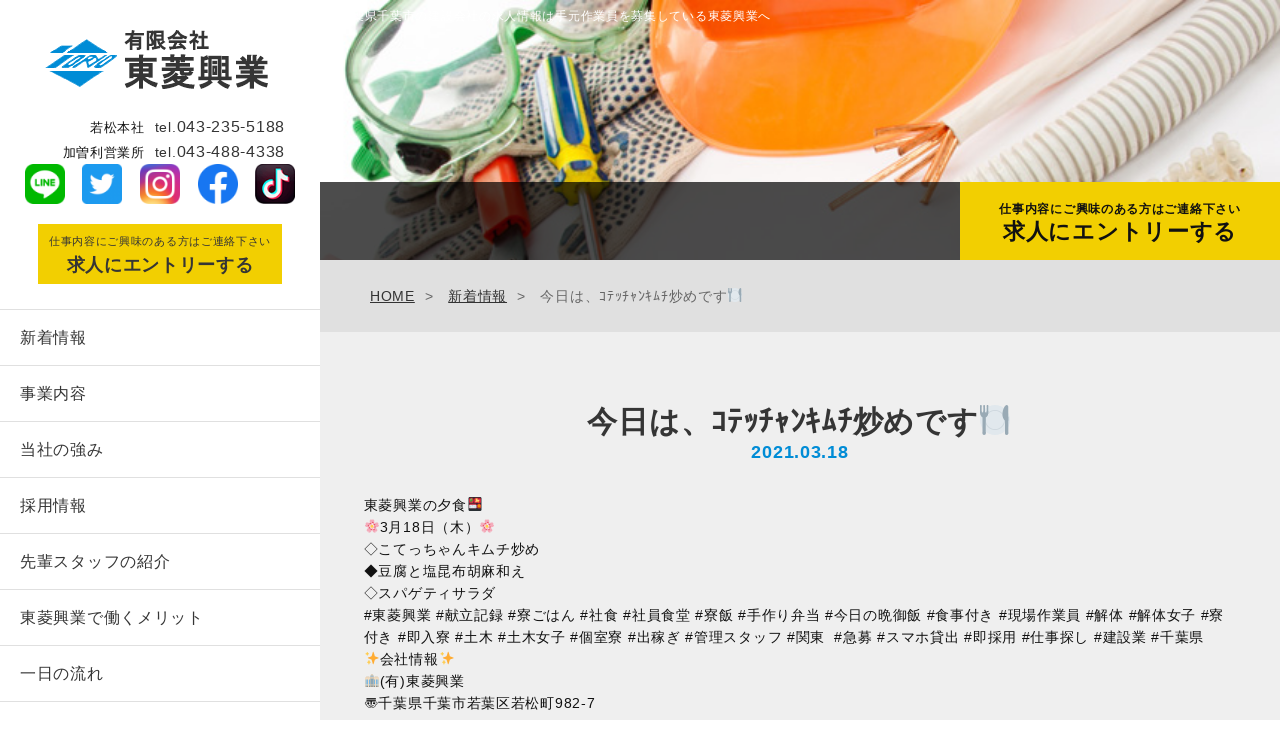

--- FILE ---
content_type: text/html; charset=UTF-8
request_url: http://www.toryokogyo.jp/archives/1193/
body_size: 6312
content:
<!DOCTYPE html>
<html lang="ja">
<head>
<meta charset="utf-8">
<meta http-equiv="X-UA-Compatible" content="IE=edge">
<meta name="format-detection" content="telephone=no">
<meta name="viewport" content="width=device-width,initial-scale=1">
<title>今日は、ｺﾃｯﾁｬﾝｷﾑﾁ炒めです🍽 ｜千葉県千葉市の建設会社の求人情報は手元作業員を募集している東菱興業へ</title>
<meta name="keywords" content=",千葉市,建設会社,作業員,求人,未経験">
<meta name="description" content="千葉県千葉市の建設会社の求人情報は手元作業員を募集。東菱興業の">
	
	
<link href="http://www.toryokogyo.jp/wp-content/themes/toryokogyo/css/import.css" rel="stylesheet">
	
<script src="http://www.toryokogyo.jp/wp-content/themes/toryokogyo/js/modernizr.js"></script> <!-- Modernizr -->
<script src="https://npmcdn.com/tether@1.2.4/dist/js/tether.min.js"></script><!-- Tether -->
<script src="https://ajax.googleapis.com/ajax/libs/jquery/1.11.3/jquery.min.js"></script>

<!-- HTML5 shim and Respond.js for IE8 support of HTML5 elements and media queries -->
<!--[if lt IE 9]>
<script src="https://oss.maxcdn.com/html5shiv/3.7.2/html5shiv.min.js"></script>
<script src="https://oss.maxcdn.com/respond/1.4.2/respond.min.js"></script>
<![endif]-->
	
<!-- Global site tag (gtag.js) - Google Analytics -->
<script async src="https://www.googletagmanager.com/gtag/js?id=UA-113608162-1"></script>
<script>
  window.dataLayer = window.dataLayer || [];
  function gtag(){dataLayer.push(arguments);}
  gtag('js', new Date());

  gtag('config', 'UA-113608162-1');
</script>
	

<!-- All in One SEO Pack 2.4.6.1 by Michael Torbert of Semper Fi Web Design[239,281] -->
<link rel="canonical" href="http://www.toryokogyo.jp/archives/1193/" />
<!-- /all in one seo pack -->
<link rel='dns-prefetch' href='//s.w.org' />
<link rel="alternate" type="application/rss+xml" title="千葉県千葉市の建設会社の求人情報は手元作業員を募集している東菱興業へ &raquo; 今日は、ｺﾃｯﾁｬﾝｷﾑﾁ炒めです🍽 のコメントのフィード" href="http://www.toryokogyo.jp/archives/1193/feed/" />
		<script type="text/javascript">
			window._wpemojiSettings = {"baseUrl":"https:\/\/s.w.org\/images\/core\/emoji\/11\/72x72\/","ext":".png","svgUrl":"https:\/\/s.w.org\/images\/core\/emoji\/11\/svg\/","svgExt":".svg","source":{"concatemoji":"http:\/\/www.toryokogyo.jp\/wp-includes\/js\/wp-emoji-release.min.js?ver=4.9.26"}};
			!function(e,a,t){var n,r,o,i=a.createElement("canvas"),p=i.getContext&&i.getContext("2d");function s(e,t){var a=String.fromCharCode;p.clearRect(0,0,i.width,i.height),p.fillText(a.apply(this,e),0,0);e=i.toDataURL();return p.clearRect(0,0,i.width,i.height),p.fillText(a.apply(this,t),0,0),e===i.toDataURL()}function c(e){var t=a.createElement("script");t.src=e,t.defer=t.type="text/javascript",a.getElementsByTagName("head")[0].appendChild(t)}for(o=Array("flag","emoji"),t.supports={everything:!0,everythingExceptFlag:!0},r=0;r<o.length;r++)t.supports[o[r]]=function(e){if(!p||!p.fillText)return!1;switch(p.textBaseline="top",p.font="600 32px Arial",e){case"flag":return s([55356,56826,55356,56819],[55356,56826,8203,55356,56819])?!1:!s([55356,57332,56128,56423,56128,56418,56128,56421,56128,56430,56128,56423,56128,56447],[55356,57332,8203,56128,56423,8203,56128,56418,8203,56128,56421,8203,56128,56430,8203,56128,56423,8203,56128,56447]);case"emoji":return!s([55358,56760,9792,65039],[55358,56760,8203,9792,65039])}return!1}(o[r]),t.supports.everything=t.supports.everything&&t.supports[o[r]],"flag"!==o[r]&&(t.supports.everythingExceptFlag=t.supports.everythingExceptFlag&&t.supports[o[r]]);t.supports.everythingExceptFlag=t.supports.everythingExceptFlag&&!t.supports.flag,t.DOMReady=!1,t.readyCallback=function(){t.DOMReady=!0},t.supports.everything||(n=function(){t.readyCallback()},a.addEventListener?(a.addEventListener("DOMContentLoaded",n,!1),e.addEventListener("load",n,!1)):(e.attachEvent("onload",n),a.attachEvent("onreadystatechange",function(){"complete"===a.readyState&&t.readyCallback()})),(n=t.source||{}).concatemoji?c(n.concatemoji):n.wpemoji&&n.twemoji&&(c(n.twemoji),c(n.wpemoji)))}(window,document,window._wpemojiSettings);
		</script>
		<style type="text/css">
img.wp-smiley,
img.emoji {
	display: inline !important;
	border: none !important;
	box-shadow: none !important;
	height: 1em !important;
	width: 1em !important;
	margin: 0 .07em !important;
	vertical-align: -0.1em !important;
	background: none !important;
	padding: 0 !important;
}
</style>
<link rel='stylesheet' id='contact-form-7-css'  href='http://www.toryokogyo.jp/wp-content/plugins/contact-form-7/includes/css/styles.css?ver=5.0.1' type='text/css' media='all' />
<link rel='stylesheet' id='contact-form-7-confirm-css'  href='http://www.toryokogyo.jp/wp-content/plugins/contact-form-7-add-confirm/includes/css/styles.css?ver=5.1' type='text/css' media='all' />
<link rel='stylesheet' id='wp-pagenavi-css'  href='http://www.toryokogyo.jp/wp-content/plugins/wp-pagenavi/pagenavi-css.css?ver=2.70' type='text/css' media='all' />
<!--n2css--><script type='text/javascript' src='http://www.toryokogyo.jp/wp-includes/js/jquery/jquery.js?ver=1.12.4'></script>
<script type='text/javascript' src='http://www.toryokogyo.jp/wp-includes/js/jquery/jquery-migrate.min.js?ver=1.4.1'></script>
<link rel='https://api.w.org/' href='http://www.toryokogyo.jp/wp-json/' />
<link rel="EditURI" type="application/rsd+xml" title="RSD" href="http://www.toryokogyo.jp/xmlrpc.php?rsd" />
<link rel="wlwmanifest" type="application/wlwmanifest+xml" href="http://www.toryokogyo.jp/wp-includes/wlwmanifest.xml" /> 
<link rel='prev' title='今日は、丼の日です🍚' href='http://www.toryokogyo.jp/archives/1188/' />
<link rel='next' title='今日は、チンジャオロースです🍚' href='http://www.toryokogyo.jp/archives/1197/' />
<meta name="generator" content="WordPress 4.9.26" />
<link rel='shortlink' href='http://www.toryokogyo.jp/?p=1193' />
<link rel="alternate" type="application/json+oembed" href="http://www.toryokogyo.jp/wp-json/oembed/1.0/embed?url=http%3A%2F%2Fwww.toryokogyo.jp%2Farchives%2F1193%2F" />
<link rel="alternate" type="text/xml+oembed" href="http://www.toryokogyo.jp/wp-json/oembed/1.0/embed?url=http%3A%2F%2Fwww.toryokogyo.jp%2Farchives%2F1193%2F&#038;format=xml" />
<style type="text/css">.broken_link, a.broken_link {
	text-decoration: line-through;
}</style></head>
<body><div id="wrapper">
  <div id="sb-site">
  
  <aside id="side" class="sidebar">
    <div class="logo"><a href="http://www.toryokogyo.jp/"><img src="http://www.toryokogyo.jp/wp-content/themes/toryokogyo/images/common/logo.png" alt="有限会社 東菱興業"></a></div>
    <div class="tel">若松本社<a href="tel:043-235-5188" class="telhref"><span>tel.<em>043-235-5188</em></span></a></div>
    <div class="tel">加曽利営業所<a href="tel:043-488-4338" class="telhref"><span>tel.<em>043-488-4338</em></span></a></div>
        <div class="sns">

<a href="https://line.me/R/ti/p/%40456armny" target="_blank">
<span>
<img src="http://www.toryokogyo.jp/wp-content/uploads/2021/04/LINE_APP-e1618913122503.png" alt="LINE公式アカウント" style="width: 40px;">
</span>
</a>

<a href="https://twitter.com/toryokogyo?ref_src=twsrc%5Egoogle%7Ctwcamp%5Eserp%7Ctwgr%5Eauthor" target="_blank">
<span>
<img src="http://www.toryokogyo.jp/wp-content/uploads/2021/04/Twitter-social-icons-rounded-square-blue-e1618913011573.png" alt="Twitter公式アカウント" style="width: 40px;">
</span>
</a>

<a href="https://www.instagram.com/toryokogyo/" target="_blank">
<span>
<img src="http://www.toryokogyo.jp/wp-content/uploads/2021/04/Instagram_AppIcon_Aug2017-e1618913135349.png" alt="Instagram公式アカウント" style="width: 40px;">
</span>
</a>

<a href="https://ja-jp.facebook.com/pages/category/Construction-Company/%E6%9C%89%E9%99%90%E4%BC%9A%E7%A4%BE-%E6%9D%B1%E8%8F%B1%E8%88%88%E6%A5%AD-1498663983720897/" target="_blank">
<span>
<img src="http://www.toryokogyo.jp/wp-content/uploads/2021/04/f_logo_RGB-Hex-Blue_512-e1618913149732.png" alt="Facebook公式アカウント"style="width: 40px;">
</span>
</a>
<a href="https://www.tiktok.com/@toryokogyo?lang=ja-JP" target="_blank">
<span>
<img src="http://www.toryokogyo.jp/wp-content/uploads/2021/08/sns099.png" alt="tiktok公式アカウント"style="width: 40px;">
</span>
</a>
</div>
  <!--<a href="https://line.me/R/ti/p/%40456armny" target="_blank" class="line"><img src="http://www.toryokogyo.jp/wp-content/uploads/2019/10/line-icon.png" alt="LINE公式アカウント"></a>-->
    <div class="joboffer" style="background-color: #f2cf01; margin: 20px auto; padding: 5px; text-align: center; width: 244px;"><a href="http://www.toryokogyo.jp/contact/" target="_blank"><span style="font-size: 11px;">仕事内容にご興味のある方はご連絡下さい</span> <br> <span style="font-size: 18px;font-weight: 600;">求人にエントリーする</span></a></div>
    <p class="nav--target menu sb-toggle-right"><a href="" id="menubtn"><span></span></a></p>
    <nav class="nav-section">
      <ul class="gnav">
        <li><a href="http://www.toryokogyo.jp/information/">新着情報</a></li>
        <li><a href="http://www.toryokogyo.jp/business/">事業内容</a></li>
        <li><a href="http://www.toryokogyo.jp/strength/">当社の強み</a></li>
        <li><a href="http://toryo-kogyo.sakura.ne.jp/recruit/">採用情報</a></li>
        <li><a href="http://www.toryokogyo.jp/staff/">先輩スタッフの紹介</a></li>
        <li><a href="http://www.toryokogyo.jp/merit/">東菱興業で働くメリット</a></li>
        <li><a href="http://www.toryokogyo.jp/flow/">一日の流れ</a></li>
    </nav>
    <ul class="other_nav">
      <li><a href="http://www.toryokogyo.jp/company/">会社概要</a></li>
    </ul>
    <div class="fd_tel"><a href="tel:0120-729-988" class="telhref"><span><img src="http://www.toryokogyo.jp/wp-content/themes/toryokogyo/images/common/fd_tel.png" alt="tel:0120-729-988"></span></a><p>求人専用ダイヤル 24時間受付可能</p></div>
  </aside>
    
  <div id="page-wrapper">
  	
        
      <header id="header" class="sub-header post_h2bg">	
  	
  
  
    
    <div id="pagetop">
      <h1>千葉県千葉市の建設会社の求人情報は<br class="sp--only">手元作業員を募集している東菱興業へ</h1>
    </div>
    <div class="pos-entry"><a href="http://www.toryokogyo.jp/contact/" target="_blank"><span>仕事内容にご興味のある方はご連絡下さい</span>求人にエントリーする</a></div>
    <div class="sub-visual">
      <h2><span>
              </span></h2>
    </div><!-- / ｈ2 END -->
  </header><!-- / header END -->
    
  <style>
    .sp-entry{
      display: none;
    }
    .joboffer{
      display: block;
    }

    @media screen and (max-width: 900px) {
      .joboffer{
        display: none;
      }
      .sp-entry{
        display: block;
        position: absolute;
        left: 50%;
        transform: translateX(-50%);
        bottom: 30px;
        z-index: 2;
      }
  
      #header .sp-entry a {
        display: inline-block;
        width: 230px;
        padding: 10px;
        background-color: #f2cf01;
        color: #111;
        line-height: 1.2;
        font-size: 18px;
        font-weight: 600;
        text-align: center;
        -webkit-transition: all .6s;
        transition: all .6s;
      }
  
      
    }
  </style>
  	

<!-- ▽bread -->
<div class="bread">
	<ul class="bread_crumb">
	<li class="level-1 top"><a href="http://www.toryokogyo.jp">HOME</a></li>
	<li class="level-2 sub"><a href="http://www.toryokogyo.jp/information/">新着情報</a></li>
	<li class="level-3 sub tail current">今日は、ｺﾃｯﾁｬﾝｷﾑﾁ炒めです🍽</li>
</ul>
</div>
<!-- / bread END -->

<main id="sub-contents">
	<div id="information">
		<section>
			<div class="container">
				<h3 class="h3_ttl--center">今日は、ｺﾃｯﾁｬﾝｷﾑﾁ炒めです🍽<span>2021.03.18</span></h3>
				<div>
										<p>東菱興業の夕食🍱</p>
<p>🌸3月18日（木）🌸</p>
<p>◇こてっちゃんキムチ炒め<br />
◆豆腐と塩昆布胡麻和え<br />
◇スパゲティサラダ</p>
<p>#東菱興業 #献立記録 #寮ごはん #社食 #社員食堂 #寮飯 #手作り弁当 #今日の晩御飯 #食事付き #現場作業員 #解体 #解体女子 #寮付き #即入寮 #土木 #土木女子 #個室寮 #出稼ぎ #管理スタッフ #関東  #急募 #スマホ貸出 #即採用 #仕事探し #建設業 #千葉県</p>
<p>✨会社情報✨<br />
🏢(有)東菱興業<br />
〠千葉県千葉市若葉区若松町982-7<br />
☎︎043-235-5188<br />
HP▶︎<a href="http://www.toryokogyo.jp">http://www.toryokogyo.jp</a></p>
<p>&nbsp;</p>
<p><a href="http://www.toryokogyo.jp/archives/1193/image0-36/" rel="attachment wp-att-1194"><img class="aligncenter size-medium wp-image-1194" src="http://www.toryokogyo.jp/wp-content/uploads/2021/03/image0-14-300x224.jpeg" alt="" width="300" height="224" /></a></p>
									</div>
				<br>
				<br>
				<div class="wp-pagenavi" style="text-align: center;">
					<a href="http://www.toryokogyo.jp/archives/1197/" rel="next">« 前へ</a>					<a href="http://www.toryokogyo.jp/information/">一覧へ戻る</a>
					<a href="http://www.toryokogyo.jp/archives/1188/" rel="prev">次へ »</a>				</div>
				
			</div>
		</section>
	</div>
</main><!-- / main END -->

<div id="cv-area">
	<div class="container">
		<div class="inner">
			<p>仕事をお探しの方も、業者をお探しの方も<br class="pc--only">まずはお気軽にお問い合わせください</p>
			<div class="cv_fd"><a class="telhref" href="tel:0120-729-988"><span>0120-729-988</span></a></div>
			<ul class="cv_tel">
				<li class="n_tel">若松本社<a class="telhref" href="tel:043-235-5188"><span>TEL.043-235-5188</span></a></li>
				<li class="n_tel">加曽利営業所<a class="telhref" href="tel:043-488-4338"><span>TEL.043-488-4338</span></a></li>
			</ul>
			<ul class="cv_tel" style="margin:10px auto -10px;text-align:center;">
				<li class="n_tel">
          <a href="https://line.me/R/ti/p/%40456armny" target="_blank"><img src="/wp-content/uploads/2020/10/line02.png" alt="LINE公式アカウント"></a>
          <div style="margin-top: 5px;">※ご不明点やご相談もこちら<br>で受け付けております</div>
        </li>
   		</ul>
			<div class="cv_contact"><a href="http://www.toryokogyo.jp/contact/">WEBからのお問い合わせ<span class="pc--only">はこちらから</span></a></div>
		</div>
	</div>
</div>


<div class="pagetop"><a href="#pagetop"><img src="http://www.toryokogyo.jp/wp-content/themes/toryokogyo/images/common/pagetop.png" alt="pagetop"></a></div><!-- / pagetop END -->

<footer  id="footer">
	<div id="footer_inner">
		<nav>
			<ul>
			<li><a href="http://www.toryokogyo.jp">トップ</a></li>
			<li><a href="http://www.toryokogyo.jp/business/">事業内容</a></li>
			<li><a href="http://www.toryokogyo.jp/strength/">当社の強み</a></li>
			<li><a href="http://toryo-kogyo.sakura.ne.jp/recruit/">採用情報</a></li>
			<li><a href="http://www.toryokogyo.jp/staff/">先輩スタッフの紹介</a></li>
			<li><a href="http://www.toryokogyo.jp/merit/">東菱興業で働くメリット</a></li>
			<li><a href="http://www.toryokogyo.jp/flow/">入社後について</a></li>
			<li><a href="http://www.toryokogyo.jp/company/">会社概要</a></li>
			<li><a href="http://www.toryokogyo.jp/information/">新着情報</a></li>
			<li><a href="http://www.toryokogyo.jp/contact/">お問い合わせ</a></li>
			</ul>
		</nav>
		<div style="display:flex;justify-content:space-around;width: 90%;margin-left: 5%;margin-bottom: 3%;">

<a href="https://line.me/R/ti/p/%40456armny" target="_blank">
<span>
<img src="http://www.toryokogyo.jp/wp-content/uploads/2021/04/LINE_APP-e1618913122503.png" alt="LINE公式アカウント">
</span>
</a>

<a href="https://twitter.com/toryokogyo?ref_src=twsrc%5Egoogle%7Ctwcamp%5Eserp%7Ctwgr%5Eauthor" target="_blank">
<span>
<img src="http://www.toryokogyo.jp/wp-content/uploads/2021/04/Twitter-social-icons-rounded-square-blue-e1618913011573.png" alt="Twitter公式アカウント">
</span>
</a>

<a href="https://www.instagram.com/toryokogyo/" target="_blank">
<span>
<img src="http://www.toryokogyo.jp/wp-content/uploads/2021/04/Instagram_AppIcon_Aug2017-e1618913135349.png" alt="Instagram公式アカウント">
</span>
</a>

<a href="https://ja-jp.facebook.com/pages/category/Construction-Company/%E6%9C%89%E9%99%90%E4%BC%9A%E7%A4%BE-%E6%9D%B1%E8%8F%B1%E8%88%88%E6%A5%AD-1498663983720897/" target="_blank">
<span>
<img src="http://www.toryokogyo.jp/wp-content/uploads/2021/04/f_logo_RGB-Hex-Blue_512-e1618913149732.png" alt="Facebook公式アカウント">
</span>
</a>
<a href="https://www.tiktok.com/@toryokogyo?lang=ja-JP" target="_blank">
<span>
<img src="http://www.toryokogyo.jp/wp-content/uploads/2021/08/sns099.png" alt="tiktok公式アカウント">
</span>
</a>
</div>
		<div class="clearfix">
			<div class="f_logo"><a href="http://www.toryokogyo.jp"><img src="http://www.toryokogyo.jp/wp-content/themes/toryokogyo/images/common/logo.png" alt="有限会社 東菱興業"></a></div>
			<div class="f_info">
				<p>有限会社 東菱興業<br>本社：千葉県千葉市若葉区若松町982-7 <br class="sp--only">TEL.043-235-5188 FAX.043-235-5190</p>
				<p>加曽利営業所：千葉県千葉市若葉区加曽利町667-1 <br class="sp--only">TEL.043-488-4338 FAX.043-488-4339</p>
			</div>
		</div>
		<div class="clearfix" style="margin-top:15px;">
			<div class="f_logo"><a href="http://www.toryo-co.jp/"><img src="http://www.toryokogyo.jp/wp-content/themes/toryokogyo/images/common/logo_2.png" alt="有限会社 東菱興業" style="width: 230px;height: auto;"></a></div>
			<div class="f_info">
				<p>〒264-0017 千葉県千葉市中央区都町5-26-33<br class="sp--only"><br>TEL.043-234-6188　FAX.043-234-7570</p>
			</div>
		</div>
	</div>
	<div id="copy"><small>Copyright &copy; 2018 <a href="http://www.toryokogyo.jp">有限会社　東菱興業</a> All Rights Reserved.</small></div>
</footer><!-- / footer END -->
	
</div>
</div><!-- / sb-site END --> 	

<nav class="sb-slidebar sb-right">
<div class="sb-right-inner">
	<ul>
		<li><a href="http://www.toryokogyo.jp">トップ</a></li>
		<li><a href="http://www.toryokogyo.jp/business/">事業内容</a></li>
		<li><a href="http://www.toryokogyo.jp/strength/">当社の強み</a></li>
		<li><a href="http://toryo-kogyo.sakura.ne.jp/recruit/">採用情報</a></li>
		<li><a href="http://www.toryokogyo.jp/staff/">先輩スタッフの紹介</a></li>
		<li><a href="http://www.toryokogyo.jp/merit/">東菱興業で働くメリット</a></li>
		<li><a href="http://www.toryokogyo.jp/flow/">入社後について</a></li>
		<li><a href="http://www.toryokogyo.jp/company/">会社概要</a></li>
		<li><a href="http://www.toryokogyo.jp/information/">新着情報</a></li>
		<li class="btn-style"><a href="http://www.toryokogyo.jp/contact/" target="_blank">求人にエントリー</a></li>
<div class="snssp">

<a href="https://line.me/R/ti/p/%40456armny" target="_blank">
<span>
<img src="http://www.toryokogyo.jp/wp-content/uploads/2021/04/LINE_APP-e1618913122503.png" alt="LINE公式アカウント">
</span>
</a>

<a href="https://twitter.com/toryokogyo?ref_src=twsrc%5Egoogle%7Ctwcamp%5Eserp%7Ctwgr%5Eauthor" target="_blank">
<span>
<img src="http://www.toryokogyo.jp/wp-content/uploads/2021/04/Twitter-social-icons-rounded-square-blue-e1618913011573.png" alt="Twitter公式アカウント">
</span>
</a>

<a href="https://www.instagram.com/toryokogyo/" target="_blank">
<span>
<img src="http://www.toryokogyo.jp/wp-content/uploads/2021/04/Instagram_AppIcon_Aug2017-e1618913135349.png" alt="Instagram公式アカウント">
</span>
</a>

<a href="https://ja-jp.facebook.com/pages/category/Construction-Company/%E6%9C%89%E9%99%90%E4%BC%9A%E7%A4%BE-%E6%9D%B1%E8%8F%B1%E8%88%88%E6%A5%AD-1498663983720897/" target="_blank">
<span>
<img src="http://www.toryokogyo.jp/wp-content/uploads/2021/04/f_logo_RGB-Hex-Blue_512-e1618913149732.png" alt="Facebook公式アカウント">
</span>
</a>
<a href="https://www.tiktok.com/@toryokogyo?lang=ja-JP" target="_blank">
<span>
<img src="http://www.toryokogyo.jp/wp-content/uploads/2021/08/sns099.png" alt="tiktok公式アカウント">
</span>
</a>
</div>
	</ul>
</div>
</nav><!-- / sp-menu END -->
	
</div><!-- / wrapper END -->
		
<script src="http://www.toryokogyo.jp/wp-content/themes/toryokogyo/js/bootstrap.min.js"></script>
<script src="http://www.toryokogyo.jp/wp-content/themes/toryokogyo/js/custom.js"></script>



<script src="http://www.toryokogyo.jp/wp-content/themes/toryokogyo/js/slidebars.min.js"></script>

<script>
	$(function(){
		$(".panel-title a").on("click", function() {
			$(this).toggleClass("active");//追加部分
		});	
	});
</script>

<script type='text/javascript'>
/* <![CDATA[ */
var wpcf7 = {"apiSettings":{"root":"http:\/\/www.toryokogyo.jp\/wp-json\/contact-form-7\/v1","namespace":"contact-form-7\/v1"},"recaptcha":{"messages":{"empty":"\u3042\u306a\u305f\u304c\u30ed\u30dc\u30c3\u30c8\u3067\u306f\u306a\u3044\u3053\u3068\u3092\u8a3c\u660e\u3057\u3066\u304f\u3060\u3055\u3044\u3002"}}};
/* ]]> */
</script>
<script type='text/javascript' src='http://www.toryokogyo.jp/wp-content/plugins/contact-form-7/includes/js/scripts.js?ver=5.0.1'></script>
<script type='text/javascript' src='http://www.toryokogyo.jp/wp-includes/js/jquery/jquery.form.min.js?ver=4.2.1'></script>
<script type='text/javascript' src='http://www.toryokogyo.jp/wp-content/plugins/contact-form-7-add-confirm/includes/js/scripts.js?ver=5.1'></script>
<script type='text/javascript' src='http://www.toryokogyo.jp/wp-includes/js/wp-embed.min.js?ver=4.9.26'></script>
</body>
</html>	

--- FILE ---
content_type: text/css
request_url: http://www.toryokogyo.jp/wp-content/themes/toryokogyo/css/import.css
body_size: 112
content:
/* CSS Document */
/* import */

@import"reset.css";
@import"grid.css";
@import"base.css";
@import"layout.css";
@import"mediascreen.css";
@import"slidebars.min.css";

--- FILE ---
content_type: text/css
request_url: http://www.toryokogyo.jp/wp-content/themes/toryokogyo/css/layout.css
body_size: 6657
content:
/* Scss Document */
/* ------------------------------------ */
/* ------------------------------------ */
html {
  height: 100%;
  font-size: 62.5%;
  margin: 0; }

body {
  font-weight: 400;
  font-size: 14px;
  font-size: 1.4rem;
  color: #111;
  line-height: 1.6;
  letter-spacing: 0.05em;
  text-align: left;
  width: 100%;
  height: 100%;
  word-wrap: break-word;
  /*word-break:break-all;*/
  -webkit-text-size-adjust: none; }

p, figure {
  margin: 0; }

ol, ul, li {
  list-style: none;
  margin: 0;
  padding: 0; }

a, a:link {
  text-decoration: none;
  color: #353535; }

a.link_txt {
  color: #008cd6;
  text-decoration: underline; }

a:hover, a.link_txt:hover {
  color: #888; }

a:hover:not(.h_contact) img {
  filter: alpha(opacity=80);
  -moz-opacity: 0.8;
  opacity: 0.8; }

#wrapper {
  position: relative; }
  #wrapper.top-wrapper {
    display: none; }
  @media screen and (min-width: 768px) {
    #wrapper .sp--only {
      display: none; } }

/*-------------------------------------*/
/*  2colum-setting
/*-------------------------------------*/
#side {
  top: 0;
  left: 0;
  width: 25%;
  position: fixed;
  height: 100%;
  overflow: auto; }
  @media screen and (min-width: 1280px) {
    #side {
      width: 320px; } }

#page-wrapper {
  padding-left: 25%; }
  @media screen and (min-width: 1280px) {
    #page-wrapper {
      padding-left: 320px; } }

@media screen and (max-width:480px) {
.sns {
    display: none;
�@�@display: flex;
    justify-content: space-around;
    width: 70%;
    margin-left: 15%;
}}
/*-------------------------------------*/
/*  aside-setting
/*-------------------------------------*/
#side {
  padding: 35px 0 0;
  }
  #side .logo {
    max-width: 230px;
    width: 80%;
    margin: 0 auto 30px; }
  #side .fd_tel {
    max-width: 240px;
    width: 80%;
    margin: 1.8em auto -0.75em;
    }
    #side .fd_line {
    max-width: 240px;
    width: 80%;
    margin: 0.5em auto -0.75em;   
    }
    #side .fd_tel p {
      margin: 6px 0 10px;
      font-size: 11px;
      font-size: 1.1rem;
      text-align: center; }
  #side .tel {
    max-width: 250px;
    width: 86%;
    margin: auto;
    text-align: right;
    font-size: 13px;
    font-size: 1.3rem;
    }
    #side .tel span {
      display: block;
      font-size: 1.1em;
      margin-left: 10px;
      color: #353535; }
      @media screen and (min-width: 1280px) {
        #side .tel span {
          display: inline-block; } }
    #side .tel em {
      font-style: normal;
      font-size: 1.1em; }
  #side img {
    width: 100%; }
  @media screen and (max-height: 800px) {
    #side {
      padding: 30px 0 0; }
      #side .logo {
        margin-bottom: 25px; } }

/*----- nav-layout -----*/
.nav-section {
  margin: 25px 0 30px; }
  .nav-section ul li {
    border-top: 1px solid #e0e0e0; }
    .nav-section ul li a {
      display: block;
      padding: 20px 0 20px 20px;
      font-size: 16px;
      font-size: 1.6rem;
      -webkit-transition: all .6s;
      transition: all .6s;
      }
      @media screen and (min-width: 1280px) {
        .nav-section ul li a {
          padding: 25px 0 25px 45px; } }
      .nav-section ul li a:hover {
        background-color: #efefef;
        color: #008cd6; }
    .nav-section ul li:last-child {
      border-bottom: 1px solid #e0e0e0; }
  @media screen and (max-height: 800px) {
    .nav-section {
      margin: 25px 0 20px; }
      .nav-section ul li a {
        padding: 15px 0 15px 20px; } }

ul.other_nav {
  margin-left: 45px; }
  ul.other_nav li {
    background: url(../images/common/b_arw.svg) no-repeat left center;
    background-size: 12px 12px;
    padding: 1px 0 1px 20px;
    margin-bottom: 1em; }

/*-------------------------------------*/
/*  header-setting
/*-------------------------------------*/
#header {
  width: 100%;
  position: relative; }
  @media screen and (min-width: 768px) {
    #header {
      height: 650px;
      overflow: hidden; } }
  #header #pagetop {
    position: absolute;
    top: 0;
    left: 0;
    right: 0;
    max-width: 96%;
    margin: auto;
    padding: 10px 0;
    z-index: 2; }
    #header #pagetop h1 {
      font-size: 12px;
      font-size: 1.2rem;
      font-weight: 400;
      color: #fff; }
  #header h2.top-visual {
    position: absolute;
    top: 190px;
    left: 0;
    right: 0;
    text-align: center;
    width: 100%;
    z-index: 2; }
  #header .pos-entry {
    position: absolute;
    right: 0;
    bottom: 0;
    z-index: 2; }
    #header .pos-entry a {
      display: inline-block;
      padding: 20px 0 15px;
      width: 320px;
      background-color: #f2cf01;
      color: #111;
      line-height: 1.2;
      font-size: 22px;
      font-size: 2.2rem;
      font-weight: 600;
      text-align: center;
      -webkit-transition: all .6s;
      transition: all .6s; }
      #header .pos-entry a span {
        font-size: 12px;
        font-size: 1.2rem;
        display: block;
        margin-bottom: 0.25em; }
      #header .pos-entry a:hover {
        background-color: #353535;
        color: #fff; }

/*----- pagetop -----*/
.pagetop {
  position: absolute;
  width: 80px;
  height: 80px;
  right: 0;
  bottom: 0; }
  .pagetop a {
    display: inline-block;
    width: 80px;
    height: 80px; }

/*----- footer -----*/
#footer {
  width: 100%;
  padding-top: 40px; }
  #footer #footer_inner {
    max-width: 1020px;
    width: 96%;
    margin: 0 auto 2em; }
    #footer #footer_inner nav {
      margin-bottom: 3em; }
      #footer #footer_inner nav ul {
        overflow: hidden; }
        #footer #footer_inner nav ul li {
          float: left;
          margin-right: 15px; }
          #footer #footer_inner nav ul li:last-child {
            margin-right: 0; }
          #footer #footer_inner nav ul li a {
            color: #353535; }
    #footer #footer_inner .f_logo {
      float: left;
      max-width: 200px; }
      #footer #footer_inner .f_logo img {
        width: 100%; }
    #footer #footer_inner .f_info {
      margin-left: 230px;
      line-height: 1.6; }
      #footer #footer_inner .f_info p {
        margin-bottom: 0; }
  #footer #copy {
    padding: 7px 0;
    text-align: center; }
    #footer #copy small {
      color: #111;
      font-size: 12px;
      font-size: 1.2rem; }
      #footer #copy small a {
        color: #353535; }

/*----------------------------*/
/*  Common-setting
/*----------------------------*/
.flex {
  display: -webkit-box;
  display: -ms-flexbox;
  display: -webkit-flex;
  display: flex;
  -ms-flex-wrap: wrap;
  -webkit-flex-wrap: wrap;
  flex-wrap: wrap; }

/* font */
.small {
  font-size: 0.8em; }

.large {
  font-size: 1.25em; }

.fsize24 {
  font-size: 24px;
  font-size: 2.4rem; }

.fsize18 {
  font-size: 18px;
  font-size: 1.8rem; }

.fsize16 {
  font-size: 16px;
  font-size: 1.6rem; }

.blue {
  color: #008cd6; }

.green {
  color: #01b1b3; }

.red {
  color: #d11313; }

.yellow {
  color: #f2cf01; }

/* ttl */
.h3_ttl--center {
  text-align: center;
  font-size: 30px;
  font-size: 3rem;
  color: #353535;
  line-height: 1.3;
  margin-bottom: 1em; }
  .h3_ttl--center span {
    display: block;
    font-size: 18px;
    font-size: 1.8rem;
    color: #008cd6; }
    .h3_ttl--center span:first-letter {
      text-transform: uppercase; }
  .h3_ttl--center.white {
    color: #fff; }
    .h3_ttl--center.white span {
      color: #fff; }

.h3_ttl--left {
  font-size: 28px;
  font-size: 2.8rem;
  color: #353535;
  position: relative;
  padding-bottom: .5em;
  margin-bottom: 0.75em;
  border-bottom: 2px solid #ddd; }
  .h3_ttl--left::after {
    position: absolute;
    bottom: -3px;
    left: 0;
    z-index: 2;
    content: '';
    width: 20%;
    height: 3px;
    background-color: #008cd6; }

/* button */
.r_btn {
  margin: 5em auto 0;
  text-align: center; }
  .r_btn a {
    display: inline-block;
    max-width: 180px;
    width: 60%;
    height: 42px;
    line-height: 42px;
    font-size: 16px;
    font-size: 1.6rem;
    border-radius: 30px;
    -webkit-transition: all .6s;
    transition: all .6s; }
    .r_btn a:hover {
      background-position: 96% center; }
    .r_btn a.gray {
      color: #fff;
      background-color: #353535;
      background-image: url(../images/common/arw_white.svg);
      background-repeat: no-repeat;
      background-position: 92% center;
      background-size: 7px 11px;
      -webkit-transition: all .6s;
      transition: all .6s; }
      .r_btn a.gray:hover {
        background-color: #666; }
    .r_btn a.white {
      color: #008cd6;
      background-color: #fff;
      background-image: url(../images/common/arw_blue.svg);
      background-repeat: no-repeat;
      background-position: 92% center;
      background-size: 7px 11px;
      -webkit-transition: all .6s;
      transition: all .6s; }
      .r_btn a.white:hover {
        background-color: #f2cf01; }

/*----------------------------*/
/*  index layout 
/*----------------------------*/
.top_video {
  padding: 50px 0;
  background: url(../images/top/video_bg.jpg) no-repeat center center;
  background-size: cover; }
  .top_video .video_container {
    max-width: 680px;
    text-align: center; }
    .top_video .video_container h3 {
      color: #353535;
      margin-bottom: 0.75em; }
      @media screen and (min-width: 768px) {
        .top_video .video_container h3 {
          font-size: 30px;
          font-size: 3rem; } }
      .top_video .video_container h3 span {
        padding: 12px 0 0 60px;
        position: relative; }
        .top_video .video_container h3 span:before {
          content: '';
          background: url(../images/top/video_ico.png) no-repeat left center;
          background-size: 46px 52px;
          width: 46px;
          height: 52px;
          position: absolute;
          top: 0;
          left: 0; }
    .top_video .video_container .movie {
      margin: 2.5em auto 0;
      position: relative;
      max-width: 540px;
      width: 100%;
      padding-top: 42.25%; }
      .top_video .video_container .movie iframe {
        position: absolute;
        top: 0;
        right: 0;
        width: 100% !important;
        height: 100% !important; }

.top_intro {
  text-align: center;
  color: #fff;
  background-color: #008cd6;
  padding: 3em 0; }
  @media screen and (min-width: 768px) {
    .top_intro {
      padding: 80px 0; } }
  .top_intro h3 {
    font-size: 24px;
    font-size: 2.4rem;
    line-height: 1.4;
    margin-bottom: 1em; }
  .top_intro p {
    line-height: 2.4; }

.adv {
  padding: 60px 0;
  background: url(../images/top/adv_bg.jpg) no-repeat center top;
  background-size: cover;
  text-align: center; }
  .adv figure {
    max-width: 920px;
    margin-bottom: 3em; }
    .adv figure img {
      width: 100%; }
  .adv h4 {
    color: #353535;
    font-size: 26px;
    font-size: 2.6rem;
    line-height: 1.4;
    margin-bottom: 0.75em; }
  .adv p {
    line-height: 2; }

.link_figurebnr {
  width: 100%; }
  .link_figurebnr figure {
    width: 100%;
    max-height: 400px;
    height: auto;
    position: relative;
    overflow: hidden; }
    .link_figurebnr figure img {
      width: 100%; }
    .link_figurebnr figure figcaption {
      position: absolute;
      background-color: rgba(53, 53, 53, 0.9);
      width: 100%;
      padding: 10px 0;
      color: #fff;
      text-align: center;
      left: 0;
      bottom: 0; }

.top_news {
  padding: 85px 0 50px;
  background: #008cd6 url(../images/top/news_ttlbg.png) no-repeat center 20px; }
  .top_news ul li {
    margin-bottom: 1.5em; }
    .top_news ul li a {
      display: block;
      color: #fff; }
      .top_news ul li a span {
        display: block; }
      .top_news ul li a:hover {
        opacity: 0.6; }

/*----------------------------*/
/*  Subpage layout 
/*----------------------------*/
#sub-contents {
  background-color: #efefef;
  padding-bottom: 5em; }

/* sub-visual */
#header.sub-header {
  background-repeat: no-repeat;
  height: 260px;
  position: relative; }
    #header.sub-header.post_h2bg {
    background-image: url(../images/flow/img03.jpg);
    background-size: 100% ;}
  #header.sub-header.information_h2bg {
    background-image: url(../images/information/h2.png); }
  #header.sub-header.business_h2bg {
    background-image: url(../images/business/h2.png); }
  #header.sub-header.strength_h2bg {
    background-image: url(/wp-content/uploads/2021/02/b68b3d898ec1c0faab312ade9b6adb1c.jpg); 
background-size: 100% auto;
}
  #header.sub-header.recruit_h2bg {
    background-image: url(../images/recruit/h2.png); }
  #header.sub-header.staff_h2bg {
    background-image: url(../images/staff/h2.png); }
  #header.sub-header.merit_h2bg {
    background-image: url(../images/merit/h2.png); }
  #header.sub-header.flow_h2bg {
    background-image: url(../images/flow/h2.png); }
  #header.sub-header.company_h2bg {
    background-image: url(../images/company/h2.png); }
  #header.sub-header.contact_h2bg {
    background-image: url(../images/contact/h2.png); }
  #header.sub-header .sub-visual {
    position: absolute;
    left: 0;
    bottom: 0;
    width: 100%;
    height: 78px;
    background-color: rgba(0, 0, 0, 0.7); }
    #header.sub-header .sub-visual h2 {
      padding-left: 50px;
      line-height: 78px;
      font-size: 34px;
      font-size: 3.4rem;
      color: #fff; }

/* Bread_crumb_List */
.bread {
  width: 100%;
  padding: 25px 0 25px 50px;
  box-sizing: border-box;
  background-color: #e0e0e0; }
  .bread .bread_crumb {
    margin: auto;
    text-align: left; }
    .bread .bread_crumb li {
      display: inline;
      text-transform: uppercase;
      color: #666; }
      .bread .bread_crumb li:after {
        content: '>';
        padding: 0 10px; }
      .bread .bread_crumb li:last-child:after {
        content: ''; }
      .bread .bread_crumb li a {
        color: #333;
        text-decoration: underline; }

/* cv-area */
#cv-area {
  padding: 4%;
  background: #008cd6;
  color: #fff; }
  #cv-area .inner {
    width: 100%; }
    #cv-area .inner p {
      font-size: 24px;
      font-size: 2.4rem;
      font-weight: 600;
      color: #fff;
      line-height: 1.3;
      width: 100%;
      padding-bottom: 10px;
      margin-bottom: 15px;
      border-bottom: 2px solid #fff;
      text-align: center; }
    #cv-area .inner .cv_fd {
      background: url(../images/common/fd_ico.png) no-repeat left center;
      padding: 4px 0 1px 45px;
      line-height: 1;
      font-size: 14px;
      font-size: 1.4rem; }
      #cv-area .inner .cv_fd span, #cv-area .inner .cv_fd a {
        font-size: 26px;
        font-size: 2.6rem;
        font-weight: 600;
        margin-right: 10px; }
    #cv-area .inner .cv_tel {
      display: table;
      width: 100%;
      margin-top: 1em; }
      #cv-area .inner .cv_tel li {
        display: table-cell;
        vertical-align: bottom;
        color: #fff;
        line-height: 1.1; }
        #cv-area .inner .cv_tel li.n_tel {
          font-size: 14px;
          font-size: 1.4rem; }
          #cv-area .inner .cv_tel li.n_tel span, #cv-area .inner .cv_tel li.n_tel a {
            font-size: 1.2em;
            font-weight: 600;
            line-height: 1; }
  #cv-area .cv_contact a {
    display: block;
    max-width: 460px;
    width: 80%;
    height: 42px;
    margin: 1.25em auto 0;
    line-height: 42px;
    border-radius: 30px;
    background-color: #fff;
    color: #008cd6;
    font-size: 18px;
    font-size: 1.8rem;
    font-weight: 600;
    text-align: center; }
  @media screen and (min-width: 1280px) {
    #cv-area {
      background: #efefef url(../images/common/cv_bg.png) no-repeat center bottom;
      min-height: 395px;
      padding: 130px 0 20px;
      }
      #cv-area .inner {
        width: 70%; }
        #cv-area .inner p {
          text-align: left; } }
  @media screen and (min-width: 1400px) {
    #cv-area p {
      font-size: 30px;
      font-size: 3rem; }
    #cv-area .inner .cv_fd {
      font-size: 16px;
      font-size: 1.6rem; }
      #cv-area .inner .cv_fd span {
        font-size: 34px;
        font-size: 3.4rem;
        margin-right: 15px; }
    #cv-area .inner .cv_tel {
      margin-top: 1em; }
      #cv-area .inner .cv_tel li.n_tel {
        font-size: 16px;
        font-size: 1.6rem; }
        #cv-area .inner .cv_tel li.n_tel span {
          font-size: 1.15em;
          line-height: 1;
          margin-left: 10px; } }

/* section-bg */
.blue_bg {
  padding: 85px 0 50px;
  background: #008cd6 url(../images/top/news_ttlbg.png) no-repeat center 20px; }
  .blue_bg p {
    color: #fff; }

.gray_bg {
  padding: 50px 0 80px;
  background-color: #e8e8e8; }

/*----------------------------*/
/* strength
------------------------------*/
#strength .intro {
  padding: 80px 0;
  background: url(../images/strength/intro_bg.png) no-repeat left bottom; }
  #strength .intro .container .txtarea {
    padding: 5%;
    width: 90%;
    margin: auto;
    background-color: rgba(255, 255, 255, 0.3); }
    #strength .intro .container .txtarea h3 {
      font-size: 26px;
      font-size: 2.6rem;
      line-height: 1.4; }
    #strength .intro .container .txtarea p {
      margin-top: 1.25em; }
    @media screen and (min-width: 1280px) {
      #strength .intro .container .txtarea h3 {
        font-size: 32px;
        font-size: 3.2rem; } }
  @media screen and (min-width: 1400px) {
    #strength .intro .container {
      padding-left: 170px; }
      #strength .intro .container .txtarea {
        padding: 0;
        width: 100%;
        background-color: transparent; } }

.reason .flex > div {
  width: 48%;
  margin: 1.5em 0;
  overflow: hidden; }
  .reason .flex > div:nth-child(odd) {
    margin-right: 4%; }
  .reason .flex > div figure {
    float: left; }
  .reason .flex > div .txtarea {
    margin-left: 180px; }
    .reason .flex > div .txtarea h4 {
      font-size: 20px;
      font-size: 2rem;
      margin-bottom: 0.75em;
      color: #fff; }
      .reason .flex > div .txtarea h4 span {
        font-size: 30px;
        font-size: 3rem;
        font-style: italic; }
    @media screen and (min-width: 1400px) {
      .reason .flex > div .txtarea h4 {
        font-size: 26px;
        font-size: 2.6rem; }
      .reason .flex > div .txtarea span {
        font-size: 36px;
        font-size: 3.6rem; } }

/* business
------------------------------*/
#business .intro {
  padding: 80px 0;
  background: url(../images/business/intro_bg.png) no-repeat left center; }
  #business .intro .container .txtarea {
    padding: 5%;
    width: 90%;
    margin: auto;
    background-color: rgba(255, 255, 255, 0.3); }
    #business .intro .container .txtarea h3 {
      font-size: 26px;
      font-size: 2.6rem;
      line-height: 1.4; }
    #business .intro .container .txtarea p {
      margin-top: 1.25em; }
    @media screen and (min-width: 1280px) {
      #business .intro .container .txtarea h3 {
        font-size: 32px;
        font-size: 3.2rem; } }
  @media screen and (min-width: 1400px) {
    #business .intro .container {
      padding-left: 220px; }
      #business .intro .container .txtarea {
        padding: 0;
        width: 100%;
        background-color: transparent; } }

.works .flex {
  justify-content: space-around; }
  @media screen and (min-width: 1400px) {
    .works .flex {
      justify-content: flex-start; } }
  .works .flex > div {
    width: 209px;
    margin: 0.75em 0;
    background-color: #fff;
    overflow: hidden; }
    .works .flex > div figure {
      max-width: 209px;
      margin: auto; }
      .works .flex > div figure img {
        width: 100%; }
    .works .flex > div .txtarea {
      padding: 15px; }
      .works .flex > div .txtarea h4 {
        font-size: 18px;
        font-size: 1.8rem;
        margin-bottom: 0.25em;
        color: #008cd6; }
      .works .flex > div .txtarea p {
        color: #111; }
    @media screen and (min-width: 1400px) {
      .works .flex > div {
        width: 32.3333%; }
        .works .flex > div:nth-child(3n+2) {
          margin: 0.75em 1.5%; }
        .works .flex > div figure {
          float: left;
          width: 40%;
          overflow: hidden; }
          .works .flex > div figure img {
            width: auto !important; }
        .works .flex > div .txtarea {
          margin-left: 40%;
          padding: 21px 15px 15px; } }

.cv_txt {
  background-color: #e8e8e8;
  padding: 40px 0; }
  .cv_txt p {
    font-size: 24px;
    font-size: 2.4rem;
    line-height: 1.4;
    font-weight: 600;
    text-align: center;
    margin-bottom: 1.25em; }
    .cv_txt p a {
      color: #008cd6; }
  .cv_txt .flex {
    max-width: 800px;
    margin: auto;
    padding: 25px 0 15px;
    border-top: 1px solid #333; }
    .cv_txt .flex .fd_tel02 {
      width: 49%; }
      .cv_txt .flex .fd_tel02 p {
        background: url(../images/common/fd_ico02.png) no-repeat left center;
        padding: 4px 0 1px 45px;
        margin: 0 0 5px;
        line-height: 1;
        font-size: 28px;
        font-size: 2.8rem;
        text-align: left; }
        .cv_txt .flex .fd_tel02 p span {
          font-weight: 600;
          color: #353535; }
      .cv_txt .flex .fd_tel02 .small {
        display: block;
        font-size: 0.85em;
        text-align: left; }
    .cv_txt .flex .n_tel02 {
      width: 49%; }
      .cv_txt .flex .n_tel02 p {
        text-align: left;
        font-size: 16px;
        font-size: 1.6rem;
        margin: 0.25em 0 0.75em; }
        .cv_txt .flex .n_tel02 p span.th {
          display: block;
          width: auto; }
        .cv_txt .flex .n_tel02 p span.nub {
          font-size: 1.2em;
          line-height: 1;
          margin-left: 10px; }
          .cv_txt .flex .n_tel02 p span.nub em {
            font-style: normal;
            font-size: 1.2em;
            font-weight: 600;
            color: #353535; }
    @media screen and (min-width: 1280px) {
      .cv_txt .flex .fd_tel02 p {
        padding: 4px 0 1px 45px;
        margin: 0 0 5px;
        line-height: 1;
        font-size: 36px;
        font-size: 3.6rem; }
        .cv_txt .flex .fd_tel02 p span {
          font-weight: 600;
          color: #353535; }
      .cv_txt .flex .n_tel02 p span.th {
        display: inline-block;
        width: 120px; } }
  .cv_txt .cv_contact {
    max-width: 500px;
    width: 80%;
    margin: auto; }
    .cv_txt .cv_contact a {
      display: block;
      padding: 15px 0;
      background-color: #008cd6;
      color: #fff;
      font-size: 18px;
      font-size: 1.8rem;
      box-sizing: border-box;
      border-radius: 10px;
      text-align: center; }

.faq {
  padding: 50px 0 0; }
  .faq .faq-contents {
    width: 96%;
    padding: 2% 3%;
    box-sizing: border-box;
    margin: auto; }
    .faq .faq-contents h4 {
      font-size: 30px;
      font-size: 3rem;
      text-align: center;
      margin-bottom: 1.25em; }
    .faq .faq-contents dl {
      width: 100%;
      background-color: #fff;
      margin-bottom: 0.75em; }
      .faq .faq-contents dl dt a {
        cursor: pointer;
        display: block;
        padding: 20px 50px 15px 70px;
        position: relative;
        font-size: 20px;
        font-size: 2rem;
        position: relative; }
        .faq .faq-contents dl dt a::before {
          content: "Q.";
          color: #008cd6;
          font-size: 1.3em;
          position: absolute;
          top: 10px;
          left: 30px; }
      .faq .faq-contents dl dd {
        padding: 10px 50px 25px 80px;
        position: relative;
        font-size: 18px;
        font-size: 1.8rem; }
        .faq .faq-contents dl dd::before {
          content: "A.";
          font-size: 1.6em;
          font-weight: 600;
          color: #ccc;
          position: absolute;
          top: 0;
          left: 35px; }
  @media screen and (min-width: 1400px) {
    .faq .faq-contents {
      width: 80%; } }

/*--------accordion_icon--------*/
.accordion_icon,
.accordion_icon span {
  display: inline-block;
  transition: all .4s;
  box-sizing: border-box; }

.accordion_icon {
  position: absolute;
  top: 28%;
  right: 15px;
  width: 30px;
  height: 30px;
  float: right;
  border: 2px solid #fff;
  background-color: #008cd6; }

.accordion_icon span {
  position: absolute;
  left: 6px;
  width: 50%;
  height: 1px;
  background-color: #fff; }

.accordion_icon span:nth-of-type(1) {
  top: 12px;
  transform: rotate(0deg);
  -webkit-transform: rotate(0deg);
  -moz-transform: rotate(0deg);
  -ms-transform: rotate(0deg);
  -o-transform: rotate(0deg); }

.accordion_icon span:nth-of-type(2) {
  top: 12px;
  transform: rotate(90deg);
  -webkit-transform: rotate(90deg);
  -moz-transform: rotate(90deg);
  -ms-transform: rotate(90deg);
  -o-transform: rotate(90deg); }

.active .accordion_icon {
  background-color: #01b1b3; }

.active .accordion_icon span:nth-of-type(1) {
  display: none; }

.active .accordion_icon span:nth-of-type(2) {
  top: 12px;
  transform: rotate(180deg);
  -webkit-transform: rotate(180deg);
  -moz-transform: rotate(180deg);
  -ms-transform: rotate(180deg);
  -o-transform: rotate(180deg); }

/*--------accordion_icon END--------*/
/* recruit
------------------------------*/
#recruit .img_center {
  max-width: 990px;
  width: 80%;
  margin: 0 auto 4em; }
  #recruit .img_center img {
    width: 100%; }
#recruit section {
  padding-top: 5em; }

table.def {
  margin: 2em auto 0;
  width: 96%;
  border-collapse: separate;
  border-spacing: 4px; }
  table.def th {
    width: 22%;
    background-color: #008cd6;
    color: #fff;
    vertical-align: middle;
    padding: 12px 0 12px 30px;
    font-size: 16px;
    font-size: 1.6rem;
    font-weight: 500;
    border-right: 10px solid #0281c5; }
  table.def td {
    background-color: #fff;
    padding: 12px 25px; }
    table.def td a {
      color: #008cd6; }
  @media screen and (min-width: 1400px) {
    table.def {
      width: 90%; } }

/* staff
------------------------------*/
#staff {
  padding-top: 4em; }
  #staff .flex {
    justify-content: space-around; }
    @media screen and (min-width: 1400px) {
      #staff .flex {
        justify-content: flex-start; } }
    #staff .flex > article {
      width: 100%;
      padding: 1%;
      margin: 0.75em 0;
      background-color: #fff;
      overflow: hidden; }
      #staff .flex > article figure {
        width: 100%;
        max-height: 350px;
        margin: auto;
        overflow: hidden; }
        #staff .flex > article figure img {
          width: 100%; }
      #staff .flex > article .txtarea {
        padding: 15px; }
        #staff .flex > article .txtarea h4 {
          font-size: 24px;
          font-size: 2.4rem;
          margin-bottom: 0.25em;
          color: #353535; }
          #staff .flex > article .txtarea h4 span.age {
            font-size: 0.75em;
            margin-left: 10px; }
        #staff .flex > article .txtarea ul li {
          margin-top: 20px; }
          #staff .flex > article .txtarea ul li span {
            display: inline-block;
            padding: 4px 10px 2px;
            margin-bottom: 0.5em;
            background-color: #008cd6;
            color: #fff;
            font-size: 0.95em; }
      @media screen and (min-width: 768px) {
        #staff .flex > article {
          width: 49%; }
          #staff .flex > article:nth-child(odd) {
            margin: 0.75em 2% 0.75em 0; } }
      @media screen and (min-width: 1400px) {
        #staff .flex > article figure {
          float: left;
          width: 40%;
          overflow: hidden; }
        #staff .flex > article .txtarea {
          margin-left: 42%;
          padding: 10 15px 0; } }

/* merit
------------------------------*/
#merit .intro p {
  font-size: 22px;
  font-size: 2.2rem;
  line-height: 1.8;
  text-align: center; }
#merit .dormitory .flex {
  justify-content: space-around; }
  @media screen and (min-width: 1400px) {
    #merit .dormitory .flex {
      justify-content: flex-start; } }
  #merit .dormitory .flex > div {
    width: 199px;
    margin: 0.75em 0;
    background-color: #fff;
    overflow: hidden; }
    #merit .dormitory .flex > div figure {
      max-width: 199px;
      margin: auto; }
      #merit .dormitory .flex > div figure img {
        width: 100%; }
    #merit .dormitory .flex > div .txtarea {
      padding: 15px; }
      #merit .dormitory .flex > div .txtarea h4 {
        font-size: 18px;
        font-size: 1.8rem;
        margin-bottom: 0.25em;
        color: #353535; }
      #merit .dormitory .flex > div .txtarea p {
        color: #353535; }
    @media screen and (min-width: 1400px) {
      #merit .dormitory .flex > div {
        width: 32.3333%; }
        #merit .dormitory .flex > div:nth-child(3n+2) {
          margin: 0.75em 1.5%; }
        #merit .dormitory .flex > div figure {
          float: left;
          width: 40%;
          overflow: hidden; }
          #merit .dormitory .flex > div figure img {
            width: auto !important; }
        #merit .dormitory .flex > div .txtarea {
          margin-left: 40%;
          padding: 21px 15px 15px; } }
#merit .recreation {
  padding: 100px 0;
  background: url(../images/merit/rec_bg.jpg) no-repeat center center; }
  #merit .recreation .flex {
    justify-content: space-around; }
    #merit .recreation .flex > div {
      max-width: 300px;
      width: 100%;
      margin: 1em auto 0;
      background-color: #fff; }
      #merit .recreation .flex > div figure {
        width: 100%; }
        #merit .recreation .flex > div figure img {
          width: 100%; }
      #merit .recreation .flex > div p {
        padding: 15px;
        text-align: center;
        font-size: 16px;
        font-size: 1.6rem;
        font-weight: 600; }
        #merit .recreation .flex > div p span {
          color: #008cd6;
          margin-right: 5px; }
      @media screen and (min-width: 768px) {
        #merit .recreation .flex > div {
          max-width: none;
          width: 46%;
          margin: 0; }
          #merit .recreation .flex > div p {
            font-size: 20px;
            font-size: 2rem; }
            #merit .recreation .flex > div p span {
              display: block;
              margin: 0; } }

/* flow
------------------------------*/
#flow .blue_bg {
  padding-bottom: 0; }
#flow ol {
  width: 100%;
  margin: auto; }
  #flow ol li {
    overflow: hidden;
    margin-top: 0;
    background-color: #fff;
    height: 240px; }
    #flow ol li figure {
      float: right;
      width: 40%;
      overflow: hidden; }
    #flow ol li .txtarea {
      float: left;
      width: 60%;
      height: 100%;
      padding: 3% 4%; }
      #flow ol li .txtarea h4 {
        font-size: 30px;
        font-size: 3rem;
        color: #008cd6;
        margin-bottom: 0.25em;
        letter-spacing: 0.2em; }
        #flow ol li .txtarea h4 span.nub {
          letter-spacing: normal;
          font-size: 1.25em;
          margin-right: 10px;
          font-style: italic;
          color: #ccc; }
      #flow ol li .txtarea p {
        font-size: 16px;
        font-size: 1.6rem;
        line-height: 1.8;
        color: #111; }
    #flow ol li:nth-child(odd) figure {
      float: left; }
    #flow ol li:nth-child(odd) .txtarea {
      float: right;
      background-color: #f0f0f0; }
@media screen and (min-width: 1400px) {
  #flow .blue_bg {
    padding-bottom: 50px; }
  #flow ol {
    width: 80%; }
    #flow ol li .txtarea h4 {
      margin-bottom: 0.5em; } }

/* company
------------------------------*/
#company .intro p {
  font-size: 22px;
  font-size: 2.2rem;
  line-height: 1.8;
  text-align: center; }
#company .flex.col2 {
  background-color: #333; }
#company .flex .left-col {
  width: 50%;
  height: 100%;
  float: left;
  background-color: #fff; }
  #company .flex .left-col .ggmap {
    position: relative;
    padding-bottom: 460px;
    padding-top: 30px;
    height: 0;
    overflow: hidden; }
    #company .flex .left-col .ggmap iframe, #company .flex .left-col .ggmap object, #company .flex .left-col .ggmap embed {
      position: absolute;
      top: 0;
      left: 0;
      width: 100%;
      height: 100%; }
#company .flex .right-col {
  width: 50%;
  height: 100%;
  float: right;
  padding-top: 40px; }
  #company .flex .right-col h3 {
    font-size: 40px;
    font-size: 4rem;
    color: #444;
    text-transform: uppercase;
    width: 86%;
    margin: 0 auto; }
  #company .flex .right-col table {
    width: 90%;
    margin: auto; }
    #company .flex .right-col table th {
      width: 22%;
      color: #fff;
      font-weight: 500;
      vertical-align: top;
      padding: 5px 15px; }
    #company .flex .right-col table td {
      color: #fff;
      padding: 5px 15px; }
#company .flex.col3 > div {
  width: 33%;
  padding: 3%; }
  #company .flex.col3 > div:nth-child(1) {
    background-color: #e3e3e3; }
  #company .flex.col3 > div:nth-child(2) {
    background-color: #ddd; }
  #company .flex.col3 > div:nth-child(3) {
    background-color: #e9e9e9;
    width: 34%; }
  #company .flex.col3 > div h3 {
    font-size: 22px;
    font-size: 2.2rem;
    margin-bottom: 0.5em; }
  #company .flex.col3 > div p {
    margin-bottom: 0.5em;
    color: #353535; }
#company .client {
  padding: 100px 0 0; }
  #company .client .panel {
    background-color: #fff;
    padding: 2.5%;
    margin-top: 1.5em;
    border-radius: 6px; }
    #company .client .panel h4 {
      font-size: 20px;
      font-size: 2rem;
      margin-bottom: 0.5em;
      color: #353535; }
    #company .client .panel p {
      font-size: 15px;
      font-size: 1.5rem;
      line-height: 1.6; }

/* information
------------------------------*/
#information {
  padding-top: 5em; }
  #information .flex article {
    width: 31.333%;
    margin: 1em 1%;
    background-color: #fff; }
    #information .flex article a {
      display: block;
      padding: 2%; }
      #information .flex article a figure {
        width: 100%;
        height: 200px;
        background-color: #efefef;
        overflow: hidden; }
        #information .flex article a figure img {
          width: 100%;
          -moz-transition: -moz-transform 0.4s linear;
          -webkit-transition: -webkit-transform 0.4s linear;
          -o-transition: -o-transform 0.4s linear;
          -ms-transition: -ms-transform 0.4s linear;
          transition: transform 0.4s linear; }
      #information .flex article a:hover figure img {
        -webkit-transform: scale(1.2);
        -moz-transform: scale(1.2);
        -o-transform: scale(1.2);
        -ms-transform: scale(1.2);
        transform: scale(1.2);
        opacity: 0.8; }
      #information .flex article a .txtarea {
        padding: 20px 10px 10px; }
        #information .flex article a .txtarea h4 {
          font-size: 16px;
          font-size: 1.6rem;
          margin-bottom: 0.5em; }
        #information .flex article a .txtarea p.date {
          text-align: right;
          text-transform: uppercase;
          font-size: 0.95em;
          color: #888;
          margin-top: 15px; }
    @media screen and (min-width: 1400px) {
      #information .flex article {
        width: 23%;
        margin: 1em 1%; } }

/* contact
------------------------------*/
#contact {
  padding-top: 80px; }
  #contact em.eq {
    color: #d11313;
    font-size: 0.85em;
    font-style: normal;
    font-weight: 500; }
  #contact .contact-txt {
    margin-top: 1.5em;
    text-align: center; }
    #contact .contact-txt p.mt {
      margin-top: 1.25em; }
  #contact table {
    width: 96%;
    margin: 2em auto 0;
    text-align: left; }
    #contact table th, #contact table td {
      border-bottom: 1px dashed #ccc; }
    #contact table th {
      width: 30%;
      text-align: left;
      color: #353535;
      font-size: 1.2em;
      letter-spacing: 0.05em;
      vertical-align: top;
      padding: 25px 0 25px 50px; }
    #contact table td {
      padding: 25px 0 25px 20px; 
      width: 70%;}
      #contact table td .large {
        font-size: 18px;
        font-size: 1.8rem; }
        #contact table td .large input[type="text"] {
          margin: 0 5px; }
  #contact input[type="text"], #contact input[type="tel"], #contact input[type="email"], #contact textarea {
    -webkit-appearance: none;
    padding: 8px;
    background-color: #e0e0e0;
    outline: none;
    border: none;
    border: 3px solid #e0e0e0;
    font-size: 14px;
    font-size: 1.4rem;
    box-sizing: border-box;
    transition: all 0.2s; }
    #contact input[type="text"]:focus, #contact input[type="tel"]:focus, #contact input[type="email"]:focus, #contact textarea:focus {
      border-color: #fff;
      background-color: #fff; }
  #contact select {
    margin: 1em 0;
    padding: 8px;
    font-size: 15px;
    font-size: 1.5rem; }
  #contact textarea {
    height: 12em; }
  #contact .submits {
    margin-top: 3em; }
    #contact .submits button.submit,
    #contact .submits input{
      -webkit-appearance: none;
      -moz-appearance: none;
      display: inline-block;
      cursor: pointer;
      outline: none;
      border: none;
      padding: 0;
      text-align: center;
      appearance: none;
      width: 220px;
      height: 50px;
      line-height: 50px;
      border-radius: 30px;
      font-size: 16px;
      font-size: 1.6rem;
      color: #fff;
      background-color: #008cd6;
      background-image: url(../images/common/arw_white.svg);
      background-repeat: no-repeat;
      background-position: 92% center;
      background-size: 7px 11px;
      -webkit-transition: all .6s;
      transition: all .6s;
      -webkit-transition: all .6s;
      transition: all .6s; }
      #contact .submits button.submit:hover,
      #contact .submits input:hover {
        background-color: #353535;
        background-image: none; }
  #contact .ws {
    width: 25%; }
  #contact .wm {
    width: 75%; }
  #contact .wl {
    width: 95%; }
  @media screen and (min-width: 1280px) {
    #contact table {
      width: 90%; } }


.line{
	display: none;
}


.flex-container {
    max-width: 800px;
    margin: 50px auto;
    display: flex;
    justify-content: space-between;
}

.flex-container a {
    display: block;
    padding: 20px 0;
    background-color: #174775;
    color: #fff;
    font-size: 1.8rem;
    box-sizing: border-box;
    border-radius: 10px;
    text-align: center;
    width: 350px;
}

.sns {
    display: flex;
    justify-content: space-around;
    width: 90%;
    margin-left: 5%;
}

@media screen and (max-width:480px) {
.sns {
    display: none;
}}

--- FILE ---
content_type: text/css
request_url: http://www.toryokogyo.jp/wp-content/themes/toryokogyo/css/mediascreen.css
body_size: 3307
content:
/* Scss Document */
/* ------------------------------------ */
/* ------------------------------------ */
@media screen and (max-width: 900px) {
.line{
		display: block;
		position: absolute;
		top: 19px;
		right: 59px;
		width: 30px;
	}
	.line img {
		width: 30px;
}
.fd_line {
  display:none;
}

  #side {
    width: 100%;
    position: static;
    height: 66px;
    padding: 2% 0 0 2%;
    background-color: #fff;
    overflow: hidden; }
    #side .logo {
      float: left;
      width: 160px;
      margin: 0 auto; }

  #page-wrapper {
    padding-left: 0; }

  .fd_tel, .tel, .nav-section, .other_nav {
    display: none; }

  /* MENU */
  #menu {
    text-align: left; }

  #menubtn {
    cursor: pointer;
    position: absolute !important;
    z-index: 200 !important;
    top: 20px;
    right: 15px;
    width: 30px;
    height: 27px;
    cursor: pointer; }
    #menubtn::before, #menubtn::after, #menubtn span {
      background: #008cd6;
      content: '';
      display: block;
      width: 25px;
      height: 3px;
      position: absolute;
      left: 2px; }
    #menubtn:before {
      top: 4px; }
    #menubtn span {
      top: 12px; }
    #menubtn::after {
      top: 20px; }

  #header .pos-entry {
    display: none; }

  #header h2.top-visual {
    width: 60%;
    margin: auto; }
    #header h2.top-visual img {
      width: 100%; }

  #footer #footer_inner nav {
    display: none; }

  .link_figurebnr figcaption {
    display: none; } }
@media screen and (max-width: 767px) {
  body {
    font-size: 13px;
    font-size: 1.3rem; }

  #wrapper .pc--only {
    display: none; }

  img {
    width: 100%; }

  /*-------------------------------------*/
  /*  2colum-setting
  /*-------------------------------------*/
  #side {
    height: 66px;
    padding: 3% 0 0 2%; }

  #page-wrapper {
    padding-left: 0; }

  /*-------------------------------------*/
  /*  header-setting
  /*-------------------------------------*/
  #header #pagetop {
    position: absolute;
    top: 15%; }
    #header #pagetop h1 {
      font-size: 13px;
      font-size: 1.3rem;
      line-height: 1.6;
      text-align: center; }
  #header h2.top-visual {
    top: 35%; }

  /*----- pagetop -----*/
  .pagetop {
    width: 50px;
    height: 50px; }
    .pagetop a {
      display: inline-block;
      width: 50px;
      height: 50px; }

  /*----- footer -----*/
  #footer {
    width: 100%;
    padding-top: 25px; }
    #footer #footer_inner {
      width: 92%;
      margin-bottom: 20px; }
      #footer #footer_inner .f_logo {
        float: none;
        max-width: 150px; }
      #footer #footer_inner .f_info {
        margin: 1em 0 0; }
        #footer #footer_inner .f_info p {
          font-size: 11px;
          font-size: 1.1rem;
          margin-bottom: 0.5em; }
    #footer #copy {
      background-color: #eee; }
      #footer #copy small {
        font-size: 9px;
        font-size: 0.9rem; }

  /*----------------------------*/
  /*  Common-setting
  /*----------------------------*/
  /* font */
  .fsize24 {
    font-size: 20px;
    font-size: 2rem; }

  .fsize18 {
    font-size: 16px;
    font-size: 1.6rem; }

  .fsize16 {
    font-size: 14px;
    font-size: 1.4rem; }

  /* ttl */
  .h3_ttl--center {
    font-size: 24px;
    font-size: 2.4rem; }
    .h3_ttl--center span {
      font-size: 14px;
      font-size: 1.4rem; }

  .h3_ttl--left {
    font-size: 20px;
    font-size: 2rem; }

  /* button */
  .r_btn {
    margin-top: 2.5em; }

  /*----------------------------*/
  /*  index layout 
  /*----------------------------*/
  .top_video {
    background: #efefef; }
    .top_video .video_container {
      text-align: center; }
      .top_video .video_container h3 {
        font-size: 20px;
        font-size: 2rem; }
        .top_video .video_container h3 span {
          padding: 10px 0 0 40px;
          position: relative; }
          .top_video .video_container h3 span:before {
            background-position: left top;
            background-size: 30px auto;
            width: 30px;
            height: 46px; }
      .top_video .video_container .movie {
        width: 90%;
        padding-top: 46.25%; }

  .top_intro h3 {
    font-size: 18px;
    font-size: 1.8rem;
    line-height: 1.4;
    margin-bottom: 1em; }
  .top_intro p {
    line-height: 2; }

  .adv {
    padding: 60px 0;
    background: url(../images/top/adv_bg.jpg) no-repeat center top;
    background-size: cover;
    text-align: center; }
    .adv figure {
      width: 100%;
      margin: 0 auto 2em; }
    .adv h4 {
      font-size: 16px;
      font-size: 1.6rem; }
    .adv p {
      line-height: 1.6; }

  .link_figurebnr {
    width: 100%; }
    .link_figurebnr figure {
      width: 100%;
      height: auto;
      position: relative;
      overflow: hidden; }
      .link_figurebnr figure img {
        width: 100%; }

  .top_news {
    padding: 50px 0;
    background-size: 150px auto; }
    .top_news ul li {
      margin-bottom: 1.5em; }
      .top_news ul li a {
        display: block;
        color: #fff; }
        .top_news ul li a span {
          display: block; }
        .top_news ul li a:hover {
          opacity: 0.6; }

  /*----------------------------*/
  /*  Subpage layout 
  /*----------------------------*/
  #sub-contents {
    padding-bottom: 4em; }

  /* sub-visual */
  #header.sub-header {
    background-size: cover;
    height: 150px;
    position: relative; }
    #header.sub-header .sub-visual {
      position: absolute;
      left: 0;
      bottom: 0;
      width: 100%;
      height: 60px;
      background-color: rgba(0, 0, 0, 0.5); }
      #header.sub-header .sub-visual h2 {
        padding-left: 0;
        text-align: center;
        line-height: 62px;
        font-size: 22px;
        font-size: 2.2rem;
        color: #fff; }

  /* Bread_crumb_List */
  .bread {
    display: none; }

  /* cv-area */
  #cv-area {
    padding: 5% 2.5% 6%;
    background: #008cd6;
    color: #fff; }
    #cv-area .inner {
      width: 100%; }
      #cv-area .inner p {
        font-size: 16px;
        font-size: 1.6rem;
        line-height: 1.5;
        border-bottom-width: 2px; }
      #cv-area .inner .cv_fd {
        background-size: 30px auto;
        background-position: left 2px;
        padding: 0 0 0 40px;
        font-size: 12px;
        font-size: 1.2rem; }
        #cv-area .inner .cv_fd span, #cv-area .inner .cv_fd a {
          font-size: 28px;
          font-size: 2.8rem;
          color: #fff;
          display: block; }
      #cv-area .inner .cv_tel {
        display: table;
        width: 100%; }
      #cv-area .inner .cv_tel li:last-child {
        margin:0!important; }
        #cv-area .inner .cv_tel li {
          display: block;
          margin-bottom: 0.5em; }
          #cv-area .inner .cv_tel li a {
            color: #fff; }
          #cv-area .inner .cv_tel li.n_tel {
            font-size: 12px;
            font-size: 1.2rem; }
            #cv-area .inner .cv_tel li.n_tel span {
              margin-left: 5px; }
    #cv-area .cv_contact a {
      height: 42px;
      margin: 1.25em auto 0;
      line-height: 42px;
      font-size: 16px;
      font-size: 1.6rem; }

  /* section-bg */
  .blue_bg {
    padding: 50px 0 2.5em;
    background-size: 150px auto; }

  .gray_bg {
    padding: 3em 0 2.5em; }

  /*----------------------------*/
  /* strength
  ------------------------------*/
  #strength .intro {
    padding: 2.5em 0;
    background-position: left top;
    background-size: 85% auto; }
    #strength .intro .container .txtarea {
      width: 96%; }
      #strength .intro .container .txtarea h3 {
        font-size: 18px;
        font-size: 1.8rem; }
      #strength .intro .container .txtarea p {
        margin-top: 0.5em; }

  .reason .flex > div {
    width: 100%; }
    .reason .flex > div:nth-child(odd) {
      margin-right: 0; }
    .reason .flex > div figure {
      float: left;
      width: 35%; }
    .reason .flex > div .txtarea {
      margin-left: 37%;
      padding: 0 2% 0 0; }
      .reason .flex > div .txtarea h4 {
        font-size: 16px;
        font-size: 1.6rem;
        margin-bottom: 0.35em; }
        .reason .flex > div .txtarea h4 span {
          font-size: 24px;
          font-size: 2.4rem;
          display: block;
          margin-bottom: 0.25em; }
      .reason .flex > div .txtarea p {
        font-size: 11px;
        font-size: 1.1rem; }

  /* business
  ------------------------------*/
  #business .intro {
    padding: 2.5em 0;
    background-size: 75% auto; }
    #business .intro .container .txtarea {
      width: 96%;
      background-color: rgba(255, 255, 255, 0.6); }
      #business .intro .container .txtarea h3 {
        font-size: 18px;
        font-size: 1.8rem; }
      #business .intro .container .txtarea p {
        margin-top: 0.5em; }

  .works .flex > div {
    width: 48%; }
    .works .flex > div .txtarea {
      padding: 15px; }
      .works .flex > div .txtarea h4 {
        font-size: 16px;
        font-size: 1.6rem; }

  .cv_txt p {
    text-align: left;
    font-size: 16px;
    font-size: 1.6rem; }
  .cv_txt .flex .left {
    width: 80%;
    margin: auto; }
    .cv_txt .flex .left .fd_tel02 {
      font-size: 24px;
      font-size: 2.4rem;
      margin-bottom: 0.5em; }
    .cv_txt .flex .left .n_tel02 {
      font-size: 13px;
      font-size: 1.3rem; }
      .cv_txt .flex .left .n_tel02 span {
        font-size: 1.1em; }
        .cv_txt .flex .left .n_tel02 span em {
          font-size: 1.1em; }
  .cv_txt .flex .cv_contact {
    width: 80%;
    margin: auto; }
    .cv_txt .flex .cv_contact a {
      padding: 8px 0;
      font-size: 14px;
      font-size: 1.4rem;
      border-radius: 30px;
      margin: 1em auto 0; }

  .cv_txt p {
    text-align: left;
    font-size: 16px;
    font-size: 1.6rem; }
  .cv_txt .flex {
    padding-left: 5%; }
    .cv_txt .flex .fd_tel02 {
      width: 100%; }
    .cv_txt .flex .n_tel02 {
      width: 100%;
      margin-top: .75em; }
      .cv_txt .flex .n_tel02 p {
        font-size: 12px;
        font-size: 1.2rem; }
        .cv_txt .flex .n_tel02 p span.th {
          margin-bottom: 5px; }
        .cv_txt .flex .n_tel02 p span.nub {
          margin-left: 0;
          color: #353535; }
  .cv_txt .cv_contact {
    width: 90%; }
    .cv_txt .cv_contact a {
      padding: 8px 0;
      font-size: 14px;
      font-size: 1.4rem;
      border-radius: 30px;
      margin: 0 auto; }

  .faq {
    padding: 3em 0 0; }
    .faq .faq-contents h4 {
      font-size: 18px;
      font-size: 1.8rem; }
    .faq .faq-contents dl dt a {
      padding: 15px 55px 15px 35px;
      font-size: 15px;
      font-size: 1.5rem; }
      .faq .faq-contents dl dt a::before {
        font-size: 1.1em;
        top: 12px;
        left: 12px; }
    .faq .faq-contents dl dd {
      padding: 3px 55px 15px 40px;
      font-size: 14px;
      font-size: 1.4rem; }
      .faq .faq-contents dl dd::before {
        content: "A.";
        font-size: 1.25em;
        top: 0;
        left: 13px; }

  /* recruit
  ------------------------------*/
  #recruit section {
    padding-top: 3em; }

  table.def th {
    display: block;
    width: 100%;
    padding: 15px 10px 10px;
    font-size: 15px;
    font-size: 1.5rem;
    border-right: none;
    border-bottom: 4px solid #0281c5;
    line-height: 1; }
  table.def td {
    display: block;
    width: 100%;
    padding: 15px 20px; }

  /* staff
  ------------------------------*/
  #staff {
    padding-top: 3em; }
    #staff .flex > article {
      width: 80%;
      margin: 0.5em 0; }
      #staff .flex > article figure {
        width: 80%;
        padding: 15px 15px 5px; }
      #staff .flex > article .txtarea h4 {
        font-size: 20px;
        font-size: 2rem; }

  /* merit
  ------------------------------*/
  #merit .intro p {
    width: 88%;
    margin: auto;
    font-size: 16px;
    font-size: 1.6rem; }
  #merit .dormitory .flex > div {
    width: 48%; }
    #merit .dormitory .flex > div .txtarea {
      padding: 6%; }
      #merit .dormitory .flex > div .txtarea h4 {
        font-size: 16px;
        font-size: 1.6rem; }
  #merit .recreation {
    padding: 3em 0;
    background-size: cover; }
    #merit .recreation .flex {
      justify-content: space-around; }
      #merit .recreation .flex > div p {
        padding: 5% 2.5% 4%; }

  /* flow
  ------------------------------*/
  #flow .blue_bg {
    padding-bottom: 1em; }
  #flow ol {
    width: 100%;
    margin: auto; }
    #flow ol li {
      width: 90%;
      margin: 0 auto 1em;
      height: auto; }
      #flow ol li figure {
        width: 100%; }
      #flow ol li .txtarea {
        width: 100%;
        padding: 4%; }
        #flow ol li .txtarea h4 {
          font-size: 20px;
          font-size: 2rem; }
          #flow ol li .txtarea h4 span.nub {
            font-size: 1.2em; }
        #flow ol li .txtarea p {
          font-size: 12px;
          font-size: 1.2rem;
          line-height: 1.6; }

  /* company
  ------------------------------*/
  #company .intro p {
    width: 92%;
    margin: auto;
    font-size: 16px;
    font-size: 1.6rem; }
  #company .flex.col2 {
    background-color: #333;
    padding-bottom: 1.5em; }
  #company .flex .left-col {
    width: 100%; }
    #company .flex .left-col .ggmap {
      position: relative;
      padding-bottom: 66.25%; }
  #company .flex .right-col {
    width: 100%;
    padding-top: 25px; }
    #company .flex .right-col h3 {
      font-size: 36px;
      font-size: 3.6rem;
      text-align: center;
      margin-bottom: 0.25em; }
    #company .flex .right-col table th {
      width: 35%;
      padding: 5px 0 5px 15px; }
  #company .flex.col3 > div {
    width: 100%;
    padding: 6% 8% 4%; }
    #company .flex.col3 > div:nth-child(3) {
      width: 100%; }
    #company .flex.col3 > div h3 {
      font-size: 18px;
      font-size: 1.8rem;
      margin-bottom: 0.5em; }
  #company .client {
    padding: 3em 0 0; }
    #company .client .panel {
      width: 94%;
      padding: 6% 5%;
      margin: 2em auto 0;
      border-radius: 0; }
      #company .client .panel h4 {
        font-size: 18px;
        font-size: 1.8rem; }
      #company .client .panel p {
        font-size: 12px;
        font-size: 1.2rem;
        line-height: 1.8; }

	.flex-container a {
    display: block;
    padding: 15px 0;
    background-color: #174775;
    color: #fff;
    font-size: 1.4rem;
    box-sizing: border-box;
    border-radius: 10px;
    text-align: center;
    width: 180px;
}
	
	
  /* information
  ------------------------------*/
  #information {
    padding-top: 3em; }
    #information .flex article {
      width: 47%;
      margin: 0.5em 1.5%; }
      #information .flex article a {
        padding: 2%; }
        #information .flex article a figure {
          height: 120px; }
        #information .flex article a .txtarea {
          padding: 8% 5% 4%; }
          #information .flex article a .txtarea h4 {
            font-size: 15px;
            font-size: 1.5rem; }
          #information .flex article a .txtarea p {
            font-size: 11px;
            font-size: 1.1rem; }
          #information .flex article a .txtarea p.date {
            display: none; }

  /* contact
  ------------------------------*/
  #contact {
    padding-top: 3em; }
    #contact em.eq {
      color: #d11313;
      font-size: 0.85em;
      font-style: normal;
      font-weight: 500; }
    #contact .contact-txt {
      padding: 0 4%;
      text-align: left; }
    #contact table {
      margin-top: 0; }
      #contact table th {
        display: block;
        width: 100%;
        padding: 25px 5px 8px;
        border-bottom: none; }
      #contact table td {
        display: block;
        width: 100%;
        padding: 0 5px 25px; }
        #contact table td .large {
          font-size: 16px;
          font-size: 1.6rem; }
    #contact input[type="text"], #contact input[type="tel"], #contact input[type="email"], #contact textarea {
      padding: 4px;
      border: 2px solid #e0e0e0;
      font-size: 16px;
      font-size: 1.6rem; }
    #contact select {
      margin: 1em 0;
      padding: 4px;
      font-size: 16px;
      font-size: 1.6rem; }
    #contact .ws {
      width: 25%; }
    #contact .wm, #contact .wl {
      width: 100%; } }




/* media764px END */


--- FILE ---
content_type: text/css
request_url: http://www.toryokogyo.jp/wp-content/themes/toryokogyo/css/slidebars.min.css
body_size: 1118
content:
/* Slidebars 0.10.3 (http://plugins.adchsm.me/slidebars/) written by Adam Smith (http://www.adchsm.com/) released under MIT License (http://plugins.adchsm.me/slidebars/license.txt) */
#sb-site,.sb-site-container,.sb-slidebar,body,html{margin:0;padding:0;-webkit-box-sizing:border-box;-moz-box-sizing:border-box;box-sizing:border-box}body,html{width:100%;overflow-x:hidden}html{height:100%}body{min-height:100%;height:auto;position:relative}html.sb-scroll-lock.sb-active:not(.sb-static){overflow:hidden}#sb-site,.sb-site-container{width:100%;min-height:100vh;position:relative;z-index:1;background-color:#fff}#sb-site:after,#sb-site:before,.sb-site-container:after,.sb-site-container:before{content:' ';display:table;clear:both}.sb-slidebar{height:100%;overflow-y:auto;position:fixed;top:0;z-index:0;display:none;background-color:#f3f3f3}.sb-slidebar,.sb-slidebar *{-webkit-transform:translateZ(0px)}.sb-left{left:0}.sb-right{right:0}.sb-slidebar.sb-static,html.sb-static .sb-slidebar{position:absolute}.sb-slidebar.sb-active{display:block}.sb-style-overlay{z-index:9999}.sb-momentum-scrolling{-webkit-overflow-scrolling:touch}.sb-slidebar{width:30%}.sb-width-thin{width:15%}.sb-width-wide{width:45%}@media (max-width:480px){.sb-slidebar{width:70%}.sb-width-thin{width:55%}.sb-width-wide{width:85%}}@media (min-width:481px){.sb-slidebar{width:55%}.sb-width-thin{width:40%}.sb-width-wide{width:70%}}@media (min-width:768px){.sb-slidebar{width:40%}.sb-width-thin{width:25%}.sb-width-wide{width:55%}}@media (min-width:992px){.sb-slidebar{width:30%}.sb-width-thin{width:15%}.sb-width-wide{width:45%}}@media (min-width:1200px){.sb-slidebar{width:20%}.sb-width-thin{width:5%}.sb-width-wide{width:35%}}#sb-site,.sb-site-container,.sb-slide,.sb-slidebar{-webkit-transition:-webkit-transform 400ms ease;-moz-transition:-moz-transform 400ms ease;-o-transition:-o-transform 400ms ease;transition:transform 400ms ease;-webkit-transition-property:-webkit-transform,left,right;-webkit-backface-visibility:hidden}.sb-hide{display:none}
@media screen and (max-width:480px) {
.sns {
    display: none;
}}

.sb-slidebar ul li {
	border-bottom:1px solid #ddd;
}
.sb-slidebar ul li.bd-none, .sb-slidebar ul li.btn-style {border-bottom: none;}
.sb-slidebar ul li > ul >li {border-bottom: none;}
.sb-slidebar ul li a {
    color: inherit;
    display: block;
    padding: 10px 10px 10px 20px;
    margin: 0;	
	color: #333;
}
.sb-slidebar ul li.btn-style a {
	background-color: #f2cf01;
	color: #111;
	font-weight: 600;
	text-align: center;
	padding: 15px 0 13px;
	transition: all 0.2s;
}

.snssp {
    display: flex;
    justify-content: space-around;
    width: 100%;
    margin-left: 0%;
    margin-top: 3%;
}

.sb-slidebar ul li.btn-style a:hover {background-color: #353535; color: #fff;}
.sb-slidebar ul li > ul.child {margin: -10px 0 10px;}
.sb-slidebar ul li > ul >li a {
	font-size: 0.95em;
	padding: 5px 10px 5px 40px;
	color: #666;
	display: inline-block;
	position: relative;
}
.sb-slidebar ul li > ul >li a:before {
	content: "-";
	color: #888;
	position: absolute;
	top: 5px;
	left: 30px;
}
.sb-slidebar.sb-right {
  -webkit-overflow-scrolling: touch;
}
 
.sb-right-inner {
  width: 100%;
  height: 100%;
  overflow-y: auto;
}
	


--- FILE ---
content_type: application/javascript
request_url: http://www.toryokogyo.jp/wp-content/themes/toryokogyo/js/custom.js
body_size: 1975
content:
// smartRollover
function smartRollover() {
	if(document.getElementsByTagName) {
		var images = document.getElementsByTagName("img");

		for(var i=0; i < images.length; i++) {
			if(images[i].getAttribute("src").match("_off."))
			{
				images[i].onmouseover = function() {
					this.setAttribute("src", this.getAttribute("src").replace("_off.", "_on."));
				}
				images[i].onmouseout = function() {
					this.setAttribute("src", this.getAttribute("src").replace("_on.", "_off."));
				}
			}
		}
	}
}

if(window.addEventListener) {
	window.addEventListener("load", smartRollover, false);
}
else if(window.attachEvent) {
	window.attachEvent("onload", smartRollover);
}


//ウインドウリサイズ 
$(function(){
initSwitch();
$(window).resize(function() {
initSwitch();
});
});

function initSwitch() {
    var wid = window.innerWidth || document.documentElement.clientWidth || document.body.clientWidth
    //480以下
    if( wid < 480 ){
        $('.switch').each(function(){
		$(this).attr("src",$(this).attr("src").replace('_pc', '_sp'));
        });
    //480以上
        }else{
        $('.switch').each(function(){
        $(this).attr("src",$(this).attr("src").replace('_sp', '_pc'));
        });
    }
}


//滑らかさ(最適範囲2～10)
//数値が大きいほど滑らかになりますが遅くなります。
smooth = 10;

//速さ(最適範囲70～10)
//数値が小さい程早くなります。
speed = 10;


function scrlWin(){

	if(distYY >= 1 || distYY <= -1){
		if(distYY > 0){
			moveYY = Math.ceil(distYY / smooth);
		}else{
			moveYY = Math.floor(distYY / smooth);
		}
		distYY -= moveYY;
		window.scrollBy(0, -moveYY);

		clearTimeout(timerId);
		timerId = setTimeout("scrlWin()", speed);
	}
}

function smScroll(ET){

	if(document.body.scrollTop){
		winYY = document.body.scrollTop;
	}else{
		winYY = document.documentElement.scrollTop;
	}

	if(window.innerHeight){
		winHH = window.innerHeight;
	}else if(document.all && document.getElementById && (document.compatMode == 'CSS1Compat')){
		winHH = document.documentElement.clientHeight;
	}else{
		winHH = document.body.clientHeight;
	}


	linkVal = "" + ET;
	linkName = linkVal.split("#");

	targetEt = document.getElementById(linkName[1]);
	targetYY = targetEt.offsetTop;
	distYY = winYY - targetYY;
	pageHH = document.body.scrollHeight;

	if(pageHH - targetYY < winHH){
		difVal = winHH - (pageHH - targetYY) - 15;
		distYY += difVal;
	}

	timerId = setTimeout("scrlWin()", speed);
}

//　ドロワーメニュー
jQuery(function($){
	$(function(){
		$.slidebars();
	});
});

// page-top
$(document).ready(function(){
    $(".pagetop").hide();
     // ↑ページトップボタンを非表示にする
    $(window).on("scroll", function() {
        if ($(this).scrollTop() > 100) {
            // ↑ スクロール位置が100よりも小さい場合に以下の処理をする
            $('.pagetop').fadeIn();
            // ↑ (100より小さい時は)ページトップボタンをスライドダウン
        } else {
            $('.pagetop').fadeOut();
            // ↑ それ以外の場合の場合はスライドアップする。
        }
    // フッター固定する
        scrollHeight = $(document).height(); 
        // ドキュメントの高さ
        scrollPosition = $(window).height() + $(window).scrollTop(); 
        //　ウィンドウの高さ+スクロールした高さ→　現在のトップからの位置
		if ($(window).width() > 750) {
			footHeight = $("footer").innerHeight();
		} else {
			footHeight = $(".sp_bottom").innerHeight();
			footHeight2 = $("footer").innerHeight();
		}
		// フッターの高さ
          
		if ($(window).width() > 750) {
			if ( scrollHeight - scrollPosition  <= footHeight ) {
			// 現在の下から位置が、フッターの高さの位置にはいったら
			//  ".gotop"のpositionをabsoluteに変更し、フッターの高さの位置にする        
				$(".pagetop").css({
					"position":"absolute",
					"bottom": footHeight
				});
			} else {
			// それ以外の場合は元のcssスタイルを指定
				$(".pagetop").css({
					"position":"fixed",
					"bottom": "0px"
				});
			}
		} else {
			if ( scrollHeight - scrollPosition  <= footHeight + footHeight2 ) {
			// 現在の下から位置が、フッターの高さの位置にはいったら
			//  ".gotop"のpositionをabsoluteに変更し、フッターの高さの位置にする        
				$(".pagetop").css({
					"position":"absolute",
					"bottom": footHeight + footHeight2
				});
			} else {
			// それ以外の場合は元のcssスタイルを指定
				$(".pagetop").css({
					"position":"fixed",
					"bottom": "0px"
				});
			}
		}
    });
    // トップへスムーススクロール
    $('.pagetop a').click(function () {
        $('body,html').animate({
        scrollTop: 0
        }, 500);
        // ページのトップへ 500 のスピードでスクロールする
        return false;
     });
});

// tel:リンク消し
$(function(){
    var ua = navigator.userAgent;
    if(ua.indexOf('iPhone') < 0 && ua.indexOf('Android') < 0){
        $('.telhref span').each(function(){
            $(this).unwrap();
        });
    }
});

// ドロップメニュー
if ($(window).width() > 750) {
	$(function(){
		$("ul.navbar-nav > li").hover(function(){
			$(this).find(".child:not(:animated)").slideDown();
		}, function(){
			$(this).find(".child").fadeOut();
		});
	});
}
